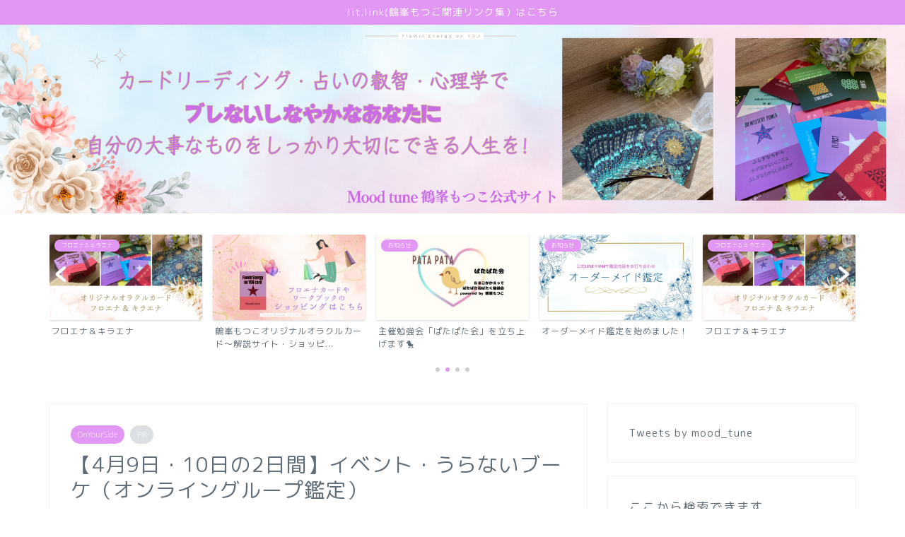

--- FILE ---
content_type: text/html; charset=utf-8
request_url: https://www.google.com/recaptcha/api2/aframe
body_size: 267
content:
<!DOCTYPE HTML><html><head><meta http-equiv="content-type" content="text/html; charset=UTF-8"></head><body><script nonce="pOWrGi0HYCOrq8M1YNbVEA">/** Anti-fraud and anti-abuse applications only. See google.com/recaptcha */ try{var clients={'sodar':'https://pagead2.googlesyndication.com/pagead/sodar?'};window.addEventListener("message",function(a){try{if(a.source===window.parent){var b=JSON.parse(a.data);var c=clients[b['id']];if(c){var d=document.createElement('img');d.src=c+b['params']+'&rc='+(localStorage.getItem("rc::a")?sessionStorage.getItem("rc::b"):"");window.document.body.appendChild(d);sessionStorage.setItem("rc::e",parseInt(sessionStorage.getItem("rc::e")||0)+1);localStorage.setItem("rc::h",'1768659685008');}}}catch(b){}});window.parent.postMessage("_grecaptcha_ready", "*");}catch(b){}</script></body></html>